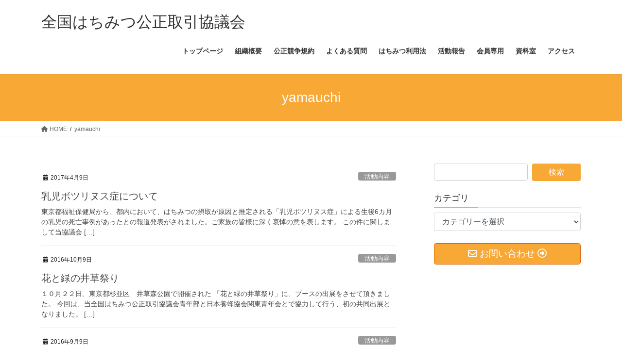

--- FILE ---
content_type: text/html; charset=UTF-8
request_url: https://honeykoutori.or.jp/author/noriko-yamauchi/
body_size: 15467
content:
<!DOCTYPE html>
<html lang="ja">
<head>
<meta charset="utf-8">
<meta http-equiv="X-UA-Compatible" content="IE=edge">
<meta name="viewport" content="width=device-width, initial-scale=1">

<title>投稿者: yamauchi | 全国はちみつ公正取引協議会</title>
<meta name='robots' content='max-image-preview:large' />
<link rel='dns-prefetch' href='//static.addtoany.com' />
<link rel='dns-prefetch' href='//stats.wp.com' />
<link rel='dns-prefetch' href='//www.googletagmanager.com' />
<link rel='preconnect' href='//i0.wp.com' />
<link rel="alternate" type="application/rss+xml" title="全国はちみつ公正取引協議会 &raquo; フィード" href="https://honeykoutori.or.jp/feed/" />
<link rel="alternate" type="application/rss+xml" title="全国はちみつ公正取引協議会 &raquo; コメントフィード" href="https://honeykoutori.or.jp/comments/feed/" />
<link rel="alternate" type="application/rss+xml" title="全国はちみつ公正取引協議会 &raquo; yamauchi による投稿のフィード" href="https://honeykoutori.or.jp/author/noriko-yamauchi/feed/" />
<meta name="description" content="yamauchi の記事 全国はちみつ公正取引協議会 健康で豊かな暮らしにはちみつを" /><link rel='stylesheet' id='all-css-d39545aaf0afc97730afb3f457120ada' href='https://honeykoutori.or.jp/wordpress/wp-content/boost-cache/static/93b7771d68.min.css' type='text/css' media='all' />
<style id='vkExUnit_common_style-inline-css'>
:root {--ver_page_top_button_url:url(https://honeykoutori.or.jp/wordpress/wp-content/plugins/vk-all-in-one-expansion-unit/assets/images/to-top-btn-icon.svg);}@font-face {font-weight: normal;font-style: normal;font-family: "vk_sns";src: url("https://honeykoutori.or.jp/wordpress/wp-content/plugins/vk-all-in-one-expansion-unit/inc/sns/icons/fonts/vk_sns.eot?-bq20cj");src: url("https://honeykoutori.or.jp/wordpress/wp-content/plugins/vk-all-in-one-expansion-unit/inc/sns/icons/fonts/vk_sns.eot?#iefix-bq20cj") format("embedded-opentype"),url("https://honeykoutori.or.jp/wordpress/wp-content/plugins/vk-all-in-one-expansion-unit/inc/sns/icons/fonts/vk_sns.woff?-bq20cj") format("woff"),url("https://honeykoutori.or.jp/wordpress/wp-content/plugins/vk-all-in-one-expansion-unit/inc/sns/icons/fonts/vk_sns.ttf?-bq20cj") format("truetype"),url("https://honeykoutori.or.jp/wordpress/wp-content/plugins/vk-all-in-one-expansion-unit/inc/sns/icons/fonts/vk_sns.svg?-bq20cj#vk_sns") format("svg");}
.veu_promotion-alert__content--text {border: 1px solid rgba(0,0,0,0.125);padding: 0.5em 1em;border-radius: var(--vk-size-radius);margin-bottom: var(--vk-margin-block-bottom);font-size: 0.875rem;}/* Alert Content部分に段落タグを入れた場合に最後の段落の余白を0にする */.veu_promotion-alert__content--text p:last-of-type{margin-bottom:0;margin-top: 0;}
/*# sourceURL=vkExUnit_common_style-inline-css */
</style>
<style id='lightning-common-style-inline-css'>
/* vk-mobile-nav */:root {--vk-mobile-nav-menu-btn-bg-src: url("https://honeykoutori.or.jp/wordpress/wp-content/themes/lightning/_g2/inc/vk-mobile-nav/package/images/vk-menu-btn-black.svg");--vk-mobile-nav-menu-btn-close-bg-src: url("https://honeykoutori.or.jp/wordpress/wp-content/themes/lightning/_g2/inc/vk-mobile-nav/package/images/vk-menu-close-black.svg");--vk-menu-acc-icon-open-black-bg-src: url("https://honeykoutori.or.jp/wordpress/wp-content/themes/lightning/_g2/inc/vk-mobile-nav/package/images/vk-menu-acc-icon-open-black.svg");--vk-menu-acc-icon-open-white-bg-src: url("https://honeykoutori.or.jp/wordpress/wp-content/themes/lightning/_g2/inc/vk-mobile-nav/package/images/vk-menu-acc-icon-open-white.svg");--vk-menu-acc-icon-close-black-bg-src: url("https://honeykoutori.or.jp/wordpress/wp-content/themes/lightning/_g2/inc/vk-mobile-nav/package/images/vk-menu-close-black.svg");--vk-menu-acc-icon-close-white-bg-src: url("https://honeykoutori.or.jp/wordpress/wp-content/themes/lightning/_g2/inc/vk-mobile-nav/package/images/vk-menu-close-white.svg");}
/*# sourceURL=lightning-common-style-inline-css */
</style>
<style id='lightning-design-style-inline-css'>
:root {--color-key:#f8a834;--wp--preset--color--vk-color-primary:#f8a834;--color-key-dark:#d26101;}
/* ltg common custom */:root {--vk-menu-acc-btn-border-color:#333;--vk-color-primary:#f8a834;--vk-color-primary-dark:#d26101;--vk-color-primary-vivid:#ffb939;--color-key:#f8a834;--wp--preset--color--vk-color-primary:#f8a834;--color-key-dark:#d26101;}.veu_color_txt_key { color:#d26101 ; }.veu_color_bg_key { background-color:#d26101 ; }.veu_color_border_key { border-color:#d26101 ; }.btn-default { border-color:#f8a834;color:#f8a834;}.btn-default:focus,.btn-default:hover { border-color:#f8a834;background-color: #f8a834; }.wp-block-search__button,.btn-primary { background-color:#f8a834;border-color:#d26101; }.wp-block-search__button:focus,.wp-block-search__button:hover,.btn-primary:not(:disabled):not(.disabled):active,.btn-primary:focus,.btn-primary:hover { background-color:#d26101;border-color:#f8a834; }.btn-outline-primary { color : #f8a834 ; border-color:#f8a834; }.btn-outline-primary:not(:disabled):not(.disabled):active,.btn-outline-primary:focus,.btn-outline-primary:hover { color : #fff; background-color:#f8a834;border-color:#d26101; }a { color:#337ab7; }
.tagcloud a:before { font-family: "Font Awesome 5 Free";content: "\f02b";font-weight: bold; }
.media .media-body .media-heading a:hover { color:#f8a834; }@media (min-width: 768px){.gMenu > li:before,.gMenu > li.menu-item-has-children::after { border-bottom-color:#d26101 }.gMenu li li { background-color:#d26101 }.gMenu li li a:hover { background-color:#f8a834; }} /* @media (min-width: 768px) */.page-header { background-color:#f8a834; }h2,.mainSection-title { border-top-color:#f8a834; }h3:after,.subSection-title:after { border-bottom-color:#f8a834; }ul.page-numbers li span.page-numbers.current,.page-link dl .post-page-numbers.current { background-color:#f8a834; }.pager li > a { border-color:#f8a834;color:#f8a834;}.pager li > a:hover { background-color:#f8a834;color:#fff;}.siteFooter { border-top-color:#f8a834; }dt { border-left-color:#f8a834; }:root {--g_nav_main_acc_icon_open_url:url(https://honeykoutori.or.jp/wordpress/wp-content/themes/lightning/_g2/inc/vk-mobile-nav/package/images/vk-menu-acc-icon-open-black.svg);--g_nav_main_acc_icon_close_url: url(https://honeykoutori.or.jp/wordpress/wp-content/themes/lightning/_g2/inc/vk-mobile-nav/package/images/vk-menu-close-black.svg);--g_nav_sub_acc_icon_open_url: url(https://honeykoutori.or.jp/wordpress/wp-content/themes/lightning/_g2/inc/vk-mobile-nav/package/images/vk-menu-acc-icon-open-white.svg);--g_nav_sub_acc_icon_close_url: url(https://honeykoutori.or.jp/wordpress/wp-content/themes/lightning/_g2/inc/vk-mobile-nav/package/images/vk-menu-close-white.svg);}
/*# sourceURL=lightning-design-style-inline-css */
</style>
<style id='vk-blocks-build-css-inline-css'>

	:root {
		--vk_image-mask-circle: url(https://honeykoutori.or.jp/wordpress/wp-content/plugins/vk-blocks/inc/vk-blocks/images/circle.svg);
		--vk_image-mask-wave01: url(https://honeykoutori.or.jp/wordpress/wp-content/plugins/vk-blocks/inc/vk-blocks/images/wave01.svg);
		--vk_image-mask-wave02: url(https://honeykoutori.or.jp/wordpress/wp-content/plugins/vk-blocks/inc/vk-blocks/images/wave02.svg);
		--vk_image-mask-wave03: url(https://honeykoutori.or.jp/wordpress/wp-content/plugins/vk-blocks/inc/vk-blocks/images/wave03.svg);
		--vk_image-mask-wave04: url(https://honeykoutori.or.jp/wordpress/wp-content/plugins/vk-blocks/inc/vk-blocks/images/wave04.svg);
	}
	

	:root {

		--vk-balloon-border-width:1px;

		--vk-balloon-speech-offset:-12px;
	}
	

	:root {
		--vk_flow-arrow: url(https://honeykoutori.or.jp/wordpress/wp-content/plugins/vk-blocks/inc/vk-blocks/images/arrow_bottom.svg);
	}
	
/*# sourceURL=vk-blocks-build-css-inline-css */
</style>
<style id='wp-img-auto-sizes-contain-inline-css'>
img:is([sizes=auto i],[sizes^="auto," i]){contain-intrinsic-size:3000px 1500px}
/*# sourceURL=wp-img-auto-sizes-contain-inline-css */
</style>
<style id='wp-emoji-styles-inline-css'>

	img.wp-smiley, img.emoji {
		display: inline !important;
		border: none !important;
		box-shadow: none !important;
		height: 1em !important;
		width: 1em !important;
		margin: 0 0.07em !important;
		vertical-align: -0.1em !important;
		background: none !important;
		padding: 0 !important;
	}
/*# sourceURL=wp-emoji-styles-inline-css */
</style>
<style id='wp-block-library-inline-css'>
:root{--wp-block-synced-color:#7a00df;--wp-block-synced-color--rgb:122,0,223;--wp-bound-block-color:var(--wp-block-synced-color);--wp-editor-canvas-background:#ddd;--wp-admin-theme-color:#007cba;--wp-admin-theme-color--rgb:0,124,186;--wp-admin-theme-color-darker-10:#006ba1;--wp-admin-theme-color-darker-10--rgb:0,107,160.5;--wp-admin-theme-color-darker-20:#005a87;--wp-admin-theme-color-darker-20--rgb:0,90,135;--wp-admin-border-width-focus:2px}@media (min-resolution:192dpi){:root{--wp-admin-border-width-focus:1.5px}}.wp-element-button{cursor:pointer}:root .has-very-light-gray-background-color{background-color:#eee}:root .has-very-dark-gray-background-color{background-color:#313131}:root .has-very-light-gray-color{color:#eee}:root .has-very-dark-gray-color{color:#313131}:root .has-vivid-green-cyan-to-vivid-cyan-blue-gradient-background{background:linear-gradient(135deg,#00d084,#0693e3)}:root .has-purple-crush-gradient-background{background:linear-gradient(135deg,#34e2e4,#4721fb 50%,#ab1dfe)}:root .has-hazy-dawn-gradient-background{background:linear-gradient(135deg,#faaca8,#dad0ec)}:root .has-subdued-olive-gradient-background{background:linear-gradient(135deg,#fafae1,#67a671)}:root .has-atomic-cream-gradient-background{background:linear-gradient(135deg,#fdd79a,#004a59)}:root .has-nightshade-gradient-background{background:linear-gradient(135deg,#330968,#31cdcf)}:root .has-midnight-gradient-background{background:linear-gradient(135deg,#020381,#2874fc)}:root{--wp--preset--font-size--normal:16px;--wp--preset--font-size--huge:42px}.has-regular-font-size{font-size:1em}.has-larger-font-size{font-size:2.625em}.has-normal-font-size{font-size:var(--wp--preset--font-size--normal)}.has-huge-font-size{font-size:var(--wp--preset--font-size--huge)}.has-text-align-center{text-align:center}.has-text-align-left{text-align:left}.has-text-align-right{text-align:right}.has-fit-text{white-space:nowrap!important}#end-resizable-editor-section{display:none}.aligncenter{clear:both}.items-justified-left{justify-content:flex-start}.items-justified-center{justify-content:center}.items-justified-right{justify-content:flex-end}.items-justified-space-between{justify-content:space-between}.screen-reader-text{border:0;clip-path:inset(50%);height:1px;margin:-1px;overflow:hidden;padding:0;position:absolute;width:1px;word-wrap:normal!important}.screen-reader-text:focus{background-color:#ddd;clip-path:none;color:#444;display:block;font-size:1em;height:auto;left:5px;line-height:normal;padding:15px 23px 14px;text-decoration:none;top:5px;width:auto;z-index:100000}html :where(.has-border-color){border-style:solid}html :where([style*=border-top-color]){border-top-style:solid}html :where([style*=border-right-color]){border-right-style:solid}html :where([style*=border-bottom-color]){border-bottom-style:solid}html :where([style*=border-left-color]){border-left-style:solid}html :where([style*=border-width]){border-style:solid}html :where([style*=border-top-width]){border-top-style:solid}html :where([style*=border-right-width]){border-right-style:solid}html :where([style*=border-bottom-width]){border-bottom-style:solid}html :where([style*=border-left-width]){border-left-style:solid}html :where(img[class*=wp-image-]){height:auto;max-width:100%}:where(figure){margin:0 0 1em}html :where(.is-position-sticky){--wp-admin--admin-bar--position-offset:var(--wp-admin--admin-bar--height,0px)}@media screen and (max-width:600px){html :where(.is-position-sticky){--wp-admin--admin-bar--position-offset:0px}}
.vk-cols--reverse{flex-direction:row-reverse}.vk-cols--hasbtn{margin-bottom:0}.vk-cols--hasbtn>.row>.vk_gridColumn_item,.vk-cols--hasbtn>.wp-block-column{position:relative;padding-bottom:3em}.vk-cols--hasbtn>.row>.vk_gridColumn_item>.wp-block-buttons,.vk-cols--hasbtn>.row>.vk_gridColumn_item>.vk_button,.vk-cols--hasbtn>.wp-block-column>.wp-block-buttons,.vk-cols--hasbtn>.wp-block-column>.vk_button{position:absolute;bottom:0;width:100%}.vk-cols--fit.wp-block-columns{gap:0}.vk-cols--fit.wp-block-columns,.vk-cols--fit.wp-block-columns:not(.is-not-stacked-on-mobile){margin-top:0;margin-bottom:0;justify-content:space-between}.vk-cols--fit.wp-block-columns>.wp-block-column *:last-child,.vk-cols--fit.wp-block-columns:not(.is-not-stacked-on-mobile)>.wp-block-column *:last-child{margin-bottom:0}.vk-cols--fit.wp-block-columns>.wp-block-column>.wp-block-cover,.vk-cols--fit.wp-block-columns:not(.is-not-stacked-on-mobile)>.wp-block-column>.wp-block-cover{margin-top:0}.vk-cols--fit.wp-block-columns.has-background,.vk-cols--fit.wp-block-columns:not(.is-not-stacked-on-mobile).has-background{padding:0}@media(max-width: 599px){.vk-cols--fit.wp-block-columns:not(.has-background)>.wp-block-column:not(.has-background),.vk-cols--fit.wp-block-columns:not(.is-not-stacked-on-mobile):not(.has-background)>.wp-block-column:not(.has-background){padding-left:0 !important;padding-right:0 !important}}@media(min-width: 782px){.vk-cols--fit.wp-block-columns .block-editor-block-list__block.wp-block-column:not(:first-child),.vk-cols--fit.wp-block-columns>.wp-block-column:not(:first-child),.vk-cols--fit.wp-block-columns:not(.is-not-stacked-on-mobile) .block-editor-block-list__block.wp-block-column:not(:first-child),.vk-cols--fit.wp-block-columns:not(.is-not-stacked-on-mobile)>.wp-block-column:not(:first-child){margin-left:0}}@media(min-width: 600px)and (max-width: 781px){.vk-cols--fit.wp-block-columns .wp-block-column:nth-child(2n),.vk-cols--fit.wp-block-columns:not(.is-not-stacked-on-mobile) .wp-block-column:nth-child(2n){margin-left:0}.vk-cols--fit.wp-block-columns .wp-block-column:not(:only-child),.vk-cols--fit.wp-block-columns:not(.is-not-stacked-on-mobile) .wp-block-column:not(:only-child){flex-basis:50% !important}}.vk-cols--fit--gap1.wp-block-columns{gap:1px}@media(min-width: 600px)and (max-width: 781px){.vk-cols--fit--gap1.wp-block-columns .wp-block-column:not(:only-child){flex-basis:calc(50% - 1px) !important}}.vk-cols--fit.vk-cols--grid>.block-editor-block-list__block,.vk-cols--fit.vk-cols--grid>.wp-block-column,.vk-cols--fit.vk-cols--grid:not(.is-not-stacked-on-mobile)>.block-editor-block-list__block,.vk-cols--fit.vk-cols--grid:not(.is-not-stacked-on-mobile)>.wp-block-column{flex-basis:50%;box-sizing:border-box}@media(max-width: 599px){.vk-cols--fit.vk-cols--grid.vk-cols--grid--alignfull>.wp-block-column:nth-child(2)>.wp-block-cover,.vk-cols--fit.vk-cols--grid.vk-cols--grid--alignfull>.wp-block-column:nth-child(2)>.vk_outer,.vk-cols--fit.vk-cols--grid:not(.is-not-stacked-on-mobile).vk-cols--grid--alignfull>.wp-block-column:nth-child(2)>.wp-block-cover,.vk-cols--fit.vk-cols--grid:not(.is-not-stacked-on-mobile).vk-cols--grid--alignfull>.wp-block-column:nth-child(2)>.vk_outer{width:100vw;margin-right:calc((100% - 100vw)/2);margin-left:calc((100% - 100vw)/2)}}@media(min-width: 600px){.vk-cols--fit.vk-cols--grid.vk-cols--grid--alignfull>.wp-block-column:nth-child(2)>.wp-block-cover,.vk-cols--fit.vk-cols--grid.vk-cols--grid--alignfull>.wp-block-column:nth-child(2)>.vk_outer,.vk-cols--fit.vk-cols--grid:not(.is-not-stacked-on-mobile).vk-cols--grid--alignfull>.wp-block-column:nth-child(2)>.wp-block-cover,.vk-cols--fit.vk-cols--grid:not(.is-not-stacked-on-mobile).vk-cols--grid--alignfull>.wp-block-column:nth-child(2)>.vk_outer{margin-right:calc(100% - 50vw);width:50vw}}@media(min-width: 600px){.vk-cols--fit.vk-cols--grid.vk-cols--grid--alignfull.vk-cols--reverse>.wp-block-column,.vk-cols--fit.vk-cols--grid:not(.is-not-stacked-on-mobile).vk-cols--grid--alignfull.vk-cols--reverse>.wp-block-column{margin-left:0;margin-right:0}.vk-cols--fit.vk-cols--grid.vk-cols--grid--alignfull.vk-cols--reverse>.wp-block-column:nth-child(2)>.wp-block-cover,.vk-cols--fit.vk-cols--grid.vk-cols--grid--alignfull.vk-cols--reverse>.wp-block-column:nth-child(2)>.vk_outer,.vk-cols--fit.vk-cols--grid:not(.is-not-stacked-on-mobile).vk-cols--grid--alignfull.vk-cols--reverse>.wp-block-column:nth-child(2)>.wp-block-cover,.vk-cols--fit.vk-cols--grid:not(.is-not-stacked-on-mobile).vk-cols--grid--alignfull.vk-cols--reverse>.wp-block-column:nth-child(2)>.vk_outer{margin-left:calc(100% - 50vw)}}.vk-cols--menu h2,.vk-cols--menu h3,.vk-cols--menu h4,.vk-cols--menu h5{margin-bottom:.2em;text-shadow:#000 0 0 10px}.vk-cols--menu h2:first-child,.vk-cols--menu h3:first-child,.vk-cols--menu h4:first-child,.vk-cols--menu h5:first-child{margin-top:0}.vk-cols--menu p{margin-bottom:1rem;text-shadow:#000 0 0 10px}.vk-cols--menu .wp-block-cover__inner-container:last-child{margin-bottom:0}.vk-cols--fitbnrs .wp-block-column .wp-block-cover:hover img{filter:unset}.vk-cols--fitbnrs .wp-block-column .wp-block-cover:hover{background-color:unset}.vk-cols--fitbnrs .wp-block-column .wp-block-cover:hover .wp-block-cover__image-background{filter:unset !important}.vk-cols--fitbnrs .wp-block-cover .wp-block-cover__inner-container{position:absolute;height:100%;width:100%}.vk-cols--fitbnrs .vk_button{height:100%;margin:0}.vk-cols--fitbnrs .vk_button .vk_button_btn,.vk-cols--fitbnrs .vk_button .btn{height:100%;width:100%;border:none;box-shadow:none;background-color:unset !important;transition:unset}.vk-cols--fitbnrs .vk_button .vk_button_btn:hover,.vk-cols--fitbnrs .vk_button .btn:hover{transition:unset}.vk-cols--fitbnrs .vk_button .vk_button_btn:after,.vk-cols--fitbnrs .vk_button .btn:after{border:none}.vk-cols--fitbnrs .vk_button .vk_button_link_txt{width:100%;position:absolute;top:50%;left:50%;transform:translateY(-50%) translateX(-50%);font-size:2rem;text-shadow:#000 0 0 10px}.vk-cols--fitbnrs .vk_button .vk_button_link_subCaption{width:100%;position:absolute;top:calc(50% + 2.2em);left:50%;transform:translateY(-50%) translateX(-50%);text-shadow:#000 0 0 10px}@media(min-width: 992px){.vk-cols--media.wp-block-columns{gap:3rem}}.vk-fit-map figure{margin-bottom:0}.vk-fit-map iframe{position:relative;margin-bottom:0;display:block;max-height:400px;width:100vw}.vk-fit-map:is(.alignfull,.alignwide) div{max-width:100%}.vk-table--th--width25 :where(tr>*:first-child){width:25%}.vk-table--th--width30 :where(tr>*:first-child){width:30%}.vk-table--th--width35 :where(tr>*:first-child){width:35%}.vk-table--th--width40 :where(tr>*:first-child){width:40%}.vk-table--th--bg-bright :where(tr>*:first-child){background-color:var(--wp--preset--color--bg-secondary, rgba(0, 0, 0, 0.05))}@media(max-width: 599px){.vk-table--mobile-block :is(th,td){width:100%;display:block}.vk-table--mobile-block.wp-block-table table :is(th,td){border-top:none}}.vk-table--width--th25 :where(tr>*:first-child){width:25%}.vk-table--width--th30 :where(tr>*:first-child){width:30%}.vk-table--width--th35 :where(tr>*:first-child){width:35%}.vk-table--width--th40 :where(tr>*:first-child){width:40%}.no-margin{margin:0}@media(max-width: 599px){.wp-block-image.vk-aligncenter--mobile>.alignright{float:none;margin-left:auto;margin-right:auto}.vk-no-padding-horizontal--mobile{padding-left:0 !important;padding-right:0 !important}}
/* VK Color Palettes */

/*# sourceURL=wp-block-library-inline-css */
</style><style id='global-styles-inline-css'>
:root{--wp--preset--aspect-ratio--square: 1;--wp--preset--aspect-ratio--4-3: 4/3;--wp--preset--aspect-ratio--3-4: 3/4;--wp--preset--aspect-ratio--3-2: 3/2;--wp--preset--aspect-ratio--2-3: 2/3;--wp--preset--aspect-ratio--16-9: 16/9;--wp--preset--aspect-ratio--9-16: 9/16;--wp--preset--color--black: #000000;--wp--preset--color--cyan-bluish-gray: #abb8c3;--wp--preset--color--white: #ffffff;--wp--preset--color--pale-pink: #f78da7;--wp--preset--color--vivid-red: #cf2e2e;--wp--preset--color--luminous-vivid-orange: #ff6900;--wp--preset--color--luminous-vivid-amber: #fcb900;--wp--preset--color--light-green-cyan: #7bdcb5;--wp--preset--color--vivid-green-cyan: #00d084;--wp--preset--color--pale-cyan-blue: #8ed1fc;--wp--preset--color--vivid-cyan-blue: #0693e3;--wp--preset--color--vivid-purple: #9b51e0;--wp--preset--gradient--vivid-cyan-blue-to-vivid-purple: linear-gradient(135deg,rgb(6,147,227) 0%,rgb(155,81,224) 100%);--wp--preset--gradient--light-green-cyan-to-vivid-green-cyan: linear-gradient(135deg,rgb(122,220,180) 0%,rgb(0,208,130) 100%);--wp--preset--gradient--luminous-vivid-amber-to-luminous-vivid-orange: linear-gradient(135deg,rgb(252,185,0) 0%,rgb(255,105,0) 100%);--wp--preset--gradient--luminous-vivid-orange-to-vivid-red: linear-gradient(135deg,rgb(255,105,0) 0%,rgb(207,46,46) 100%);--wp--preset--gradient--very-light-gray-to-cyan-bluish-gray: linear-gradient(135deg,rgb(238,238,238) 0%,rgb(169,184,195) 100%);--wp--preset--gradient--cool-to-warm-spectrum: linear-gradient(135deg,rgb(74,234,220) 0%,rgb(151,120,209) 20%,rgb(207,42,186) 40%,rgb(238,44,130) 60%,rgb(251,105,98) 80%,rgb(254,248,76) 100%);--wp--preset--gradient--blush-light-purple: linear-gradient(135deg,rgb(255,206,236) 0%,rgb(152,150,240) 100%);--wp--preset--gradient--blush-bordeaux: linear-gradient(135deg,rgb(254,205,165) 0%,rgb(254,45,45) 50%,rgb(107,0,62) 100%);--wp--preset--gradient--luminous-dusk: linear-gradient(135deg,rgb(255,203,112) 0%,rgb(199,81,192) 50%,rgb(65,88,208) 100%);--wp--preset--gradient--pale-ocean: linear-gradient(135deg,rgb(255,245,203) 0%,rgb(182,227,212) 50%,rgb(51,167,181) 100%);--wp--preset--gradient--electric-grass: linear-gradient(135deg,rgb(202,248,128) 0%,rgb(113,206,126) 100%);--wp--preset--gradient--midnight: linear-gradient(135deg,rgb(2,3,129) 0%,rgb(40,116,252) 100%);--wp--preset--font-size--small: 13px;--wp--preset--font-size--medium: 20px;--wp--preset--font-size--large: 36px;--wp--preset--font-size--x-large: 42px;--wp--preset--spacing--20: 0.44rem;--wp--preset--spacing--30: 0.67rem;--wp--preset--spacing--40: 1rem;--wp--preset--spacing--50: 1.5rem;--wp--preset--spacing--60: 2.25rem;--wp--preset--spacing--70: 3.38rem;--wp--preset--spacing--80: 5.06rem;--wp--preset--shadow--natural: 6px 6px 9px rgba(0, 0, 0, 0.2);--wp--preset--shadow--deep: 12px 12px 50px rgba(0, 0, 0, 0.4);--wp--preset--shadow--sharp: 6px 6px 0px rgba(0, 0, 0, 0.2);--wp--preset--shadow--outlined: 6px 6px 0px -3px rgb(255, 255, 255), 6px 6px rgb(0, 0, 0);--wp--preset--shadow--crisp: 6px 6px 0px rgb(0, 0, 0);}:where(.is-layout-flex){gap: 0.5em;}:where(.is-layout-grid){gap: 0.5em;}body .is-layout-flex{display: flex;}.is-layout-flex{flex-wrap: wrap;align-items: center;}.is-layout-flex > :is(*, div){margin: 0;}body .is-layout-grid{display: grid;}.is-layout-grid > :is(*, div){margin: 0;}:where(.wp-block-columns.is-layout-flex){gap: 2em;}:where(.wp-block-columns.is-layout-grid){gap: 2em;}:where(.wp-block-post-template.is-layout-flex){gap: 1.25em;}:where(.wp-block-post-template.is-layout-grid){gap: 1.25em;}.has-black-color{color: var(--wp--preset--color--black) !important;}.has-cyan-bluish-gray-color{color: var(--wp--preset--color--cyan-bluish-gray) !important;}.has-white-color{color: var(--wp--preset--color--white) !important;}.has-pale-pink-color{color: var(--wp--preset--color--pale-pink) !important;}.has-vivid-red-color{color: var(--wp--preset--color--vivid-red) !important;}.has-luminous-vivid-orange-color{color: var(--wp--preset--color--luminous-vivid-orange) !important;}.has-luminous-vivid-amber-color{color: var(--wp--preset--color--luminous-vivid-amber) !important;}.has-light-green-cyan-color{color: var(--wp--preset--color--light-green-cyan) !important;}.has-vivid-green-cyan-color{color: var(--wp--preset--color--vivid-green-cyan) !important;}.has-pale-cyan-blue-color{color: var(--wp--preset--color--pale-cyan-blue) !important;}.has-vivid-cyan-blue-color{color: var(--wp--preset--color--vivid-cyan-blue) !important;}.has-vivid-purple-color{color: var(--wp--preset--color--vivid-purple) !important;}.has-black-background-color{background-color: var(--wp--preset--color--black) !important;}.has-cyan-bluish-gray-background-color{background-color: var(--wp--preset--color--cyan-bluish-gray) !important;}.has-white-background-color{background-color: var(--wp--preset--color--white) !important;}.has-pale-pink-background-color{background-color: var(--wp--preset--color--pale-pink) !important;}.has-vivid-red-background-color{background-color: var(--wp--preset--color--vivid-red) !important;}.has-luminous-vivid-orange-background-color{background-color: var(--wp--preset--color--luminous-vivid-orange) !important;}.has-luminous-vivid-amber-background-color{background-color: var(--wp--preset--color--luminous-vivid-amber) !important;}.has-light-green-cyan-background-color{background-color: var(--wp--preset--color--light-green-cyan) !important;}.has-vivid-green-cyan-background-color{background-color: var(--wp--preset--color--vivid-green-cyan) !important;}.has-pale-cyan-blue-background-color{background-color: var(--wp--preset--color--pale-cyan-blue) !important;}.has-vivid-cyan-blue-background-color{background-color: var(--wp--preset--color--vivid-cyan-blue) !important;}.has-vivid-purple-background-color{background-color: var(--wp--preset--color--vivid-purple) !important;}.has-black-border-color{border-color: var(--wp--preset--color--black) !important;}.has-cyan-bluish-gray-border-color{border-color: var(--wp--preset--color--cyan-bluish-gray) !important;}.has-white-border-color{border-color: var(--wp--preset--color--white) !important;}.has-pale-pink-border-color{border-color: var(--wp--preset--color--pale-pink) !important;}.has-vivid-red-border-color{border-color: var(--wp--preset--color--vivid-red) !important;}.has-luminous-vivid-orange-border-color{border-color: var(--wp--preset--color--luminous-vivid-orange) !important;}.has-luminous-vivid-amber-border-color{border-color: var(--wp--preset--color--luminous-vivid-amber) !important;}.has-light-green-cyan-border-color{border-color: var(--wp--preset--color--light-green-cyan) !important;}.has-vivid-green-cyan-border-color{border-color: var(--wp--preset--color--vivid-green-cyan) !important;}.has-pale-cyan-blue-border-color{border-color: var(--wp--preset--color--pale-cyan-blue) !important;}.has-vivid-cyan-blue-border-color{border-color: var(--wp--preset--color--vivid-cyan-blue) !important;}.has-vivid-purple-border-color{border-color: var(--wp--preset--color--vivid-purple) !important;}.has-vivid-cyan-blue-to-vivid-purple-gradient-background{background: var(--wp--preset--gradient--vivid-cyan-blue-to-vivid-purple) !important;}.has-light-green-cyan-to-vivid-green-cyan-gradient-background{background: var(--wp--preset--gradient--light-green-cyan-to-vivid-green-cyan) !important;}.has-luminous-vivid-amber-to-luminous-vivid-orange-gradient-background{background: var(--wp--preset--gradient--luminous-vivid-amber-to-luminous-vivid-orange) !important;}.has-luminous-vivid-orange-to-vivid-red-gradient-background{background: var(--wp--preset--gradient--luminous-vivid-orange-to-vivid-red) !important;}.has-very-light-gray-to-cyan-bluish-gray-gradient-background{background: var(--wp--preset--gradient--very-light-gray-to-cyan-bluish-gray) !important;}.has-cool-to-warm-spectrum-gradient-background{background: var(--wp--preset--gradient--cool-to-warm-spectrum) !important;}.has-blush-light-purple-gradient-background{background: var(--wp--preset--gradient--blush-light-purple) !important;}.has-blush-bordeaux-gradient-background{background: var(--wp--preset--gradient--blush-bordeaux) !important;}.has-luminous-dusk-gradient-background{background: var(--wp--preset--gradient--luminous-dusk) !important;}.has-pale-ocean-gradient-background{background: var(--wp--preset--gradient--pale-ocean) !important;}.has-electric-grass-gradient-background{background: var(--wp--preset--gradient--electric-grass) !important;}.has-midnight-gradient-background{background: var(--wp--preset--gradient--midnight) !important;}.has-small-font-size{font-size: var(--wp--preset--font-size--small) !important;}.has-medium-font-size{font-size: var(--wp--preset--font-size--medium) !important;}.has-large-font-size{font-size: var(--wp--preset--font-size--large) !important;}.has-x-large-font-size{font-size: var(--wp--preset--font-size--x-large) !important;}
/*# sourceURL=global-styles-inline-css */
</style>

<style id='classic-theme-styles-inline-css'>
/*! This file is auto-generated */
.wp-block-button__link{color:#fff;background-color:#32373c;border-radius:9999px;box-shadow:none;text-decoration:none;padding:calc(.667em + 2px) calc(1.333em + 2px);font-size:1.125em}.wp-block-file__button{background:#32373c;color:#fff;text-decoration:none}
/*# sourceURL=/wp-includes/css/classic-themes.min.css */
</style>





<link rel="https://api.w.org/" href="https://honeykoutori.or.jp/wp-json/" /><link rel="alternate" title="JSON" type="application/json" href="https://honeykoutori.or.jp/wp-json/wp/v2/users/1" /><link rel="EditURI" type="application/rsd+xml" title="RSD" href="https://honeykoutori.or.jp/wordpress/xmlrpc.php?rsd" />
<meta name="generator" content="WordPress 6.9" />
<meta name="generator" content="Site Kit by Google 1.168.0" />    
    
	<style>img#wpstats{display:none}</style>
		<style id="lightning-color-custom-for-plugins" type="text/css">/* ltg theme common */.color_key_bg,.color_key_bg_hover:hover{background-color: #f8a834;}.color_key_txt,.color_key_txt_hover:hover{color: #f8a834;}.color_key_border,.color_key_border_hover:hover{border-color: #f8a834;}.color_key_dark_bg,.color_key_dark_bg_hover:hover{background-color: #d26101;}.color_key_dark_txt,.color_key_dark_txt_hover:hover{color: #d26101;}.color_key_dark_border,.color_key_dark_border_hover:hover{border-color: #d26101;}</style><!-- [ VK All in One Expansion Unit OGP ] -->
<meta property="og:site_name" content="全国はちみつ公正取引協議会" />
<meta property="og:url" content="https://honeykoutori.or.jp/botulis/" />
<meta property="og:title" content="yamauchi | 全国はちみつ公正取引協議会" />
<meta property="og:description" content="yamauchi の記事 全国はちみつ公正取引協議会 健康で豊かな暮らしにはちみつを" />
<meta property="og:type" content="article" />
<!-- [ / VK All in One Expansion Unit OGP ] -->
<!-- [ VK All in One Expansion Unit twitter card ] -->
<meta name="twitter:card" content="summary_large_image">
<meta name="twitter:description" content="yamauchi の記事 全国はちみつ公正取引協議会 健康で豊かな暮らしにはちみつを">
<meta name="twitter:title" content="yamauchi | 全国はちみつ公正取引協議会">
<meta name="twitter:url" content="https://honeykoutori.or.jp/botulis/">
	<meta name="twitter:domain" content="honeykoutori.or.jp">
	<!-- [ / VK All in One Expansion Unit twitter card ] -->
			<style type="text/css" id="wp-custom-css">
			.ewd-ufaq-post-margin-symbol {
    display:none;
    }

.ufaq-faq-title {
    background-color:#f8a834;
    }

.ufaq-faq-title-text h4 {
    background-color:#f8a834;
    color:#fff;
    }

.ufaq-faq-body {
    border:solid 1px #f8a834;
    border-top:none;
    padding-top:30px !important;
    padding-left:10px;
    }

.wpcf7 .form-control {
	width: 700px;
}

.img-float ul{
  margin-bottom:15px;  /* 下のコンテンツまでの余白 */
}
.img-float li {
  width:50%;  /* 画像の横幅（２つなので） */
  float: left;  /* 画像の左寄せ */
  list-style: none;  /* リストマークを削除 */
  margin:0; /* 画像の周りの余白を削除 */
  box-sizing: border-box;
}
.img-float ul:after {
 content:"";
 clear:both;  /* 画像の回り込みを解除 */
 display:block;
}

@media screen and (max-width:599px){
 .img-float ul{
  margin-bottom:10px;  /* 下のコンテンツまでの余白 */
}
.img-float li {
  width:100%;
  overflow: hidden;
  margin:10px auto; 
}
}

@media screen and (max-width:599px){
.wpcf7-form input{width: 100% !important;} /*名前、メール、題名*/
.wpcf7-form textarea{width: 100% !important;} /*本文*/
.wpcf7-form .wpcf7-submit{width: 50% !important;} /*送信ボタン*/
}

.veu_3prArea_image {
    width:400px !important;
    max-width:100% !important;
    margin-left:auto !important;
    margin-right:auto !important;
    height:auto !important;
    border-radius:10% !important;
    margin-bottom:20px;
    }

.veu_3prArea_image img.image_pc {
    max-width:100% !important;
    height:auto !important;
    }

.veu_3prArea_image .image_sp {
    width:690px !important;
    max-width:100% !important;
    height:auto !important;
    }



		</style>
		
</head>
<body class="archive author author-noriko-yamauchi author-1 wp-theme-lightning wp-child-theme-lightning_child_sample vk-blocks fa_v6_css post-type-post sidebar-fix sidebar-fix-priority-top bootstrap4 device-pc">
<a class="skip-link screen-reader-text" href="#main">コンテンツへスキップ</a>
<a class="skip-link screen-reader-text" href="#vk-mobile-nav">ナビゲーションに移動</a>
<header class="siteHeader">
		<div class="container siteHeadContainer">
		<div class="navbar-header">
						<p class="navbar-brand siteHeader_logo">
			<a href="https://honeykoutori.or.jp/">
				<span>全国はちみつ公正取引協議会</span>
			</a>
			</p>
					</div>

					<div id="gMenu_outer" class="gMenu_outer">
				<nav class="menu-%e3%82%b0%e3%83%ad%e3%83%bc%e3%83%90%e3%83%ab%e3%83%a1%e3%83%8b%e3%83%a5%e3%83%bc-container"><ul id="menu-%e3%82%b0%e3%83%ad%e3%83%bc%e3%83%90%e3%83%ab%e3%83%a1%e3%83%8b%e3%83%a5%e3%83%bc" class="menu gMenu vk-menu-acc"><li id="menu-item-218" class="menu-item menu-item-type-post_type menu-item-object-page menu-item-home"><a href="https://honeykoutori.or.jp/"><strong class="gMenu_name">トップページ</strong></a></li>
<li id="menu-item-28" class="menu-item menu-item-type-post_type menu-item-object-page menu-item-has-children"><a href="https://honeykoutori.or.jp/outline/"><strong class="gMenu_name">組織概要</strong></a>
<ul class="sub-menu">
	<li id="menu-item-484" class="menu-item menu-item-type-post_type menu-item-object-page"><a href="https://honeykoutori.or.jp/outline/chairman/">会長挨拶</a></li>
	<li id="menu-item-528" class="menu-item menu-item-type-post_type menu-item-object-page"><a href="https://honeykoutori.or.jp/outline/member-list/">会員名簿</a></li>
	<li id="menu-item-569" class="menu-item menu-item-type-post_type menu-item-object-page"><a href="https://honeykoutori.or.jp/outline/%e5%85%a5%e4%bc%9a%e3%81%ae%e3%81%94%e6%a1%88%e5%86%85/">入会のご案内</a></li>
	<li id="menu-item-483" class="menu-item menu-item-type-post_type menu-item-object-page"><a href="https://honeykoutori.or.jp/outline/activities/">主な活動内容</a></li>
</ul>
</li>
<li id="menu-item-27" class="menu-item menu-item-type-post_type menu-item-object-page"><a href="https://honeykoutori.or.jp/rule/"><strong class="gMenu_name">公正競争規約</strong></a></li>
<li id="menu-item-89" class="menu-item menu-item-type-post_type menu-item-object-page"><a href="https://honeykoutori.or.jp/faq/"><strong class="gMenu_name">よくある質問</strong></a></li>
<li id="menu-item-214" class="menu-item menu-item-type-taxonomy menu-item-object-category"><a href="https://honeykoutori.or.jp/category/honey_use/"><strong class="gMenu_name">はちみつ利用法</strong></a></li>
<li id="menu-item-245" class="menu-item menu-item-type-taxonomy menu-item-object-category"><a href="https://honeykoutori.or.jp/category/action/"><strong class="gMenu_name">活動報告</strong></a></li>
<li id="menu-item-441" class="menu-item menu-item-type-post_type menu-item-object-page menu-item-has-children"><a href="https://honeykoutori.or.jp/members_only/"><strong class="gMenu_name">会員専用</strong></a>
<ul class="sub-menu">
	<li id="menu-item-443" class="menu-item menu-item-type-post_type menu-item-object-page"><a href="https://honeykoutori.or.jp/members_only/council_summary/">理事会要旨</a></li>
	<li id="menu-item-444" class="menu-item menu-item-type-post_type menu-item-object-page"><a href="https://honeykoutori.or.jp/members_only/revision-work/">改正公正競争規約の施行について</a></li>
	<li id="menu-item-442" class="menu-item menu-item-type-post_type menu-item-object-page"><a href="https://honeykoutori.or.jp/members_only/administration/">行政に関する情報</a></li>
</ul>
</li>
<li id="menu-item-2245" class="menu-item menu-item-type-post_type menu-item-object-page menu-item-has-children"><a href="https://honeykoutori.or.jp/%e8%b3%87%e6%96%99%e5%ae%a4/"><strong class="gMenu_name">資料室</strong></a>
<ul class="sub-menu">
	<li id="menu-item-2246" class="menu-item menu-item-type-post_type menu-item-object-page"><a href="https://honeykoutori.or.jp/%e8%b3%87%e6%96%99%e5%ae%a4/%e3%81%af%e3%81%a1%e3%81%bf%e3%81%a4%e3%81%ae%e8%b3%9e%e5%91%b3%e6%9c%9f%e9%99%90%e8%a8%ad%e5%ae%9a%e6%96%b9%e6%b3%95/">はちみつの賞味期限設定方法</a></li>
	<li id="menu-item-2249" class="menu-item menu-item-type-post_type menu-item-object-page"><a href="https://honeykoutori.or.jp/%e8%b3%87%e6%96%99%e5%ae%a4/%e6%96%87%e7%8c%ae%e3%83%87%e3%83%bc%e3%82%bf/">文献データ</a></li>
</ul>
</li>
<li id="menu-item-898" class="menu-item menu-item-type-post_type menu-item-object-page"><a href="https://honeykoutori.or.jp/outline/%e3%82%a2%e3%82%af%e3%82%bb%e3%82%b9/"><strong class="gMenu_name">アクセス</strong></a></li>
</ul></nav>			</div>
			</div>
	</header>

<div class="section page-header"><div class="container"><div class="row"><div class="col-md-12">
<h1 class="page-header_pageTitle">
yamauchi</h1>
</div></div></div></div><!-- [ /.page-header ] -->


<!-- [ .breadSection ] --><div class="section breadSection"><div class="container"><div class="row"><ol class="breadcrumb" itemscope itemtype="https://schema.org/BreadcrumbList"><li id="panHome" itemprop="itemListElement" itemscope itemtype="http://schema.org/ListItem"><a itemprop="item" href="https://honeykoutori.or.jp/"><span itemprop="name"><i class="fa fa-home"></i> HOME</span></a><meta itemprop="position" content="1" /></li><li itemprop="itemListElement" itemscope itemtype="http://schema.org/ListItem"><a itemprop="item" href="https://honeykoutori.or.jp/author/noriko-yamauchi/"><span itemprop="name">yamauchi</span></a><meta itemprop="position" content="2" /></li></ol></div></div></div><!-- [ /.breadSection ] -->

<div class="section siteContent">
<div class="container">
<div class="row">
<div class="col mainSection mainSection-col-two baseSection vk_posts-mainSection" id="main" role="main">

	
<div class="postList">


	
		<article class="media">
<div id="post-223" class="post-223 post type-post status-publish format-standard hentry category-action category-10">
		<div class="media-body">
		<div class="entry-meta">


<span class="published entry-meta_items">2017年4月9日</span>

<span class="entry-meta_items entry-meta_updated">/ 最終更新日時 : <span class="updated">2018年11月7日</span></span>


	
	<span class="vcard author entry-meta_items entry-meta_items_author entry-meta_hidden"><span class="fn">yamauchi</span></span>



<span class="entry-meta_items entry-meta_items_term"><a href="https://honeykoutori.or.jp/category/action/" class="btn btn-xs btn-primary entry-meta_items_term_button" style="background-color:#999999;border:none;">活動内容</a></span>
</div>
		<h1 class="media-heading entry-title"><a href="https://honeykoutori.or.jp/botulis/">乳児ボツリヌス症について</a></h1>
		<a href="https://honeykoutori.or.jp/botulis/" class="media-body_excerpt"><p>東京都福祉保健局から、都内において、はちみつの摂取が原因と推定される「乳児ボツリヌス症」による生後6カ月の乳児の死亡事例があったとの報道発表がされました。ご家族の皆様に深く哀悼の意を表します。 この件に関しまして当協議会 [&hellip;]</p>
</a>
	</div>
</div>
</article>
<article class="media">
<div id="post-228" class="post-228 post type-post status-publish format-standard hentry category-action">
		<div class="media-body">
		<div class="entry-meta">


<span class="published entry-meta_items">2016年10月9日</span>

<span class="entry-meta_items entry-meta_updated">/ 最終更新日時 : <span class="updated">2018年5月1日</span></span>


	
	<span class="vcard author entry-meta_items entry-meta_items_author entry-meta_hidden"><span class="fn">yamauchi</span></span>



<span class="entry-meta_items entry-meta_items_term"><a href="https://honeykoutori.or.jp/category/action/" class="btn btn-xs btn-primary entry-meta_items_term_button" style="background-color:#999999;border:none;">活動内容</a></span>
</div>
		<h1 class="media-heading entry-title"><a href="https://honeykoutori.or.jp/action_igusamaturi/">花と緑の井草祭り</a></h1>
		<a href="https://honeykoutori.or.jp/action_igusamaturi/" class="media-body_excerpt"><p>１０月２２日、東京都杉並区　井草森公園で開催された 「花と緑の井草祭り」に、ブースの出展をさせて頂きました。 今回は、当全国はちみつ公正取引協議会青年部と日本養蜂協会関東青年会とで協力して行う、初の共同出展となりました。 [&hellip;]</p>
</a>
	</div>
</div>
</article>
<article class="media">
<div id="post-236" class="post-236 post type-post status-publish format-standard hentry category-action">
		<div class="media-body">
		<div class="entry-meta">


<span class="published entry-meta_items">2016年9月9日</span>

<span class="entry-meta_items entry-meta_updated">/ 最終更新日時 : <span class="updated">2018年5月1日</span></span>


	
	<span class="vcard author entry-meta_items entry-meta_items_author entry-meta_hidden"><span class="fn">yamauchi</span></span>



<span class="entry-meta_items entry-meta_items_term"><a href="https://honeykoutori.or.jp/category/action/" class="btn btn-xs btn-primary entry-meta_items_term_button" style="background-color:#999999;border:none;">活動内容</a></span>
</div>
		<h1 class="media-heading entry-title"><a href="https://honeykoutori.or.jp/%e5%85%a8%e5%9b%bd%e9%a4%8a%e8%9c%82%e9%9d%92%e5%b9%b4%e5%a4%a7%e4%bc%9a/">全国養蜂青年大会</a></h1>
		<a href="https://honeykoutori.or.jp/%e5%85%a8%e5%9b%bd%e9%a4%8a%e8%9c%82%e9%9d%92%e5%b9%b4%e5%a4%a7%e4%bc%9a/" class="media-body_excerpt"><p>９月７日（水）、プレミアホテル中島公園札幌にて 第３回全国養蜂青年大会が開催されました。 全国の若手養蜂家が一堂に会するこの大会には 当協会青年部メンバーも多数参加し、各々が所属する企業ブース出展を始めとして 会合では海 [&hellip;]</p>
</a>
	</div>
</div>
</article>
<article class="media">
<div id="post-238" class="post-238 post type-post status-publish format-standard hentry category-action">
		<div class="media-body">
		<div class="entry-meta">


<span class="published entry-meta_items">2016年7月9日</span>

<span class="entry-meta_items entry-meta_updated">/ 最終更新日時 : <span class="updated">2018年5月1日</span></span>


	
	<span class="vcard author entry-meta_items entry-meta_items_author entry-meta_hidden"><span class="fn">yamauchi</span></span>



<span class="entry-meta_items entry-meta_items_term"><a href="https://honeykoutori.or.jp/category/action/" class="btn btn-xs btn-primary entry-meta_items_term_button" style="background-color:#999999;border:none;">活動内容</a></span>
</div>
		<h1 class="media-heading entry-title"><a href="https://honeykoutori.or.jp/%e9%8a%80%e5%ba%a7%e3%83%9f%e3%83%84%e3%83%90%e3%83%81%e3%83%97%e3%83%ad%e3%82%b8%e3%82%a7%e3%82%af%e3%83%88%e8%a6%8b%e5%ad%a6%e4%bc%9a/">銀座ミツバチプロジェクト見学会</a></h1>
		<a href="https://honeykoutori.or.jp/%e9%8a%80%e5%ba%a7%e3%83%9f%e3%83%84%e3%83%90%e3%83%81%e3%83%97%e3%83%ad%e3%82%b8%e3%82%a7%e3%82%af%e3%83%88%e8%a6%8b%e5%ad%a6%e4%bc%9a/" class="media-body_excerpt"><p>銀座　紙パルプ会館にて　銀座ミツバチプロジェクト　の見学会を行いました。 2006年に銀座の屋上でスタートした養蜂プロジェクト。 最近では銀座中の屋上に食材を植えるなどで、ミツバチの訪花出来る場所を増やす他、都市農村交流 [&hellip;]</p>
</a>
	</div>
</div>
</article>

	
	
	
</div><!-- [ /.postList ] -->

</div><!-- [ /.mainSection ] -->

	<div class="col subSection sideSection sideSection-col-two baseSection">
				<aside class="widget widget_search" id="search-6"><form role="search" method="get" id="searchform" class="searchform" action="https://honeykoutori.or.jp/">
				<div>
					<label class="screen-reader-text" for="s">検索:</label>
					<input type="text" value="" name="s" id="s" />
					<input type="submit" id="searchsubmit" value="検索" />
				</div>
			</form></aside><aside class="widget widget_categories" id="categories-3"><h1 class="widget-title subSection-title">カテゴリ</h1><form action="https://honeykoutori.or.jp" method="get"><label class="screen-reader-text" for="cat">カテゴリ</label><select  name='cat' id='cat' class='postform'>
	<option value='-1'>カテゴリーを選択</option>
	<option class="level-0" value="15">Infomation&nbsp;&nbsp;(1)</option>
	<option class="level-0" value="9">はちみつ利用法&nbsp;&nbsp;(11)</option>
	<option class="level-0" value="7">活動内容&nbsp;&nbsp;(21)</option>
	<option class="level-0" value="10">活動報告&nbsp;&nbsp;(10)</option>
	<option class="level-0" value="12">講演会&nbsp;&nbsp;(1)</option>
</select>
</form>
</aside><aside class="widget widget_vkexunit_contact" id="vkexunit_contact-2"><div class="veu_contact"><a href="http://honeykoutori.or.jp/wordpress/contact" class="btn btn-primary btn-lg btn-block contact_bt"><span class="contact_bt_txt"><i class="far fa-envelope"></i> お問い合わせ <i class="far fa-arrow-alt-circle-right"></i></span></a></div></aside>			</div><!-- [ /.subSection ] -->


</div><!-- [ /.row ] -->
</div><!-- [ /.container ] -->
</div><!-- [ /.siteContent ] -->


<footer class="section siteFooter">
					<div class="container sectionBox footerWidget">
			<div class="row">
				<div class="col-md-4"><aside class="widget widget_wp_widget_vkexunit_profile" id="wp_widget_vkexunit_profile-2">
<div class="veu_profile">
<div class="profile" >
		<div class="media_outer media_left" style="width:247px;"><img class="profile_media" src="http://honeykoutori.or.jp/wordpress/wp-content/uploads/8602b5014d49d39ee46ba9f6e34185c7.jpg" alt="プロフィールマーク大" /></div><p class="profile_text">〒103-0001 <br />
東京都中央区日本橋小伝馬町１２－２<br />
東屋ビル４階　<br />
TEL   ０３－６６６１－９１８３<br />
FAX　０３－６６６１－９１８４<br />
平日　9：30～17：30　（土日祝休）<br />
※出張等の為不在の場合もございます。</p>

			<ul class="sns_btns">
			<li class="instagram_btn"><a href="https://honeykoutori.or.jp/" target="_blank" class="bg_fill"><i class="fa-brands fa-instagram icon"></i></a></li></ul>

</div>
<!-- / .site-profile -->
</div>
		</aside></div><div class="col-md-4"></div><div class="col-md-4"></div>			</div>
		</div>
	
	
	<div class="container sectionBox copySection text-center">
			<p>Copyright © 2015 Member of the JAPAN Honey Fair Trade Council. All Rights Reserved.</p>	</div>
</footer>
<div id="vk-mobile-nav-menu-btn" class="vk-mobile-nav-menu-btn">MENU</div><div class="vk-mobile-nav vk-mobile-nav-drop-in" id="vk-mobile-nav"><nav class="vk-mobile-nav-menu-outer" role="navigation"><ul id="menu-%e3%82%b0%e3%83%ad%e3%83%bc%e3%83%90%e3%83%ab%e3%83%a1%e3%83%8b%e3%83%a5%e3%83%bc-1" class="vk-menu-acc menu"><li id="menu-item-218" class="menu-item menu-item-type-post_type menu-item-object-page menu-item-home menu-item-218"><a href="https://honeykoutori.or.jp/">トップページ</a></li>
<li id="menu-item-28" class="menu-item menu-item-type-post_type menu-item-object-page menu-item-has-children menu-item-28"><a href="https://honeykoutori.or.jp/outline/">組織概要</a>
<ul class="sub-menu">
	<li id="menu-item-484" class="menu-item menu-item-type-post_type menu-item-object-page menu-item-484"><a href="https://honeykoutori.or.jp/outline/chairman/">会長挨拶</a></li>
	<li id="menu-item-528" class="menu-item menu-item-type-post_type menu-item-object-page menu-item-528"><a href="https://honeykoutori.or.jp/outline/member-list/">会員名簿</a></li>
	<li id="menu-item-569" class="menu-item menu-item-type-post_type menu-item-object-page menu-item-569"><a href="https://honeykoutori.or.jp/outline/%e5%85%a5%e4%bc%9a%e3%81%ae%e3%81%94%e6%a1%88%e5%86%85/">入会のご案内</a></li>
	<li id="menu-item-483" class="menu-item menu-item-type-post_type menu-item-object-page menu-item-483"><a href="https://honeykoutori.or.jp/outline/activities/">主な活動内容</a></li>
</ul>
</li>
<li id="menu-item-27" class="menu-item menu-item-type-post_type menu-item-object-page menu-item-27"><a href="https://honeykoutori.or.jp/rule/">公正競争規約</a></li>
<li id="menu-item-89" class="menu-item menu-item-type-post_type menu-item-object-page menu-item-89"><a href="https://honeykoutori.or.jp/faq/">よくある質問</a></li>
<li id="menu-item-214" class="menu-item menu-item-type-taxonomy menu-item-object-category menu-item-214"><a href="https://honeykoutori.or.jp/category/honey_use/">はちみつ利用法</a></li>
<li id="menu-item-245" class="menu-item menu-item-type-taxonomy menu-item-object-category menu-item-245"><a href="https://honeykoutori.or.jp/category/action/">活動報告</a></li>
<li id="menu-item-441" class="menu-item menu-item-type-post_type menu-item-object-page menu-item-has-children menu-item-441"><a href="https://honeykoutori.or.jp/members_only/">会員専用</a>
<ul class="sub-menu">
	<li id="menu-item-443" class="menu-item menu-item-type-post_type menu-item-object-page menu-item-443"><a href="https://honeykoutori.or.jp/members_only/council_summary/">理事会要旨</a></li>
	<li id="menu-item-444" class="menu-item menu-item-type-post_type menu-item-object-page menu-item-444"><a href="https://honeykoutori.or.jp/members_only/revision-work/">改正公正競争規約の施行について</a></li>
	<li id="menu-item-442" class="menu-item menu-item-type-post_type menu-item-object-page menu-item-442"><a href="https://honeykoutori.or.jp/members_only/administration/">行政に関する情報</a></li>
</ul>
</li>
<li id="menu-item-2245" class="menu-item menu-item-type-post_type menu-item-object-page menu-item-has-children menu-item-2245"><a href="https://honeykoutori.or.jp/%e8%b3%87%e6%96%99%e5%ae%a4/">資料室</a>
<ul class="sub-menu">
	<li id="menu-item-2246" class="menu-item menu-item-type-post_type menu-item-object-page menu-item-2246"><a href="https://honeykoutori.or.jp/%e8%b3%87%e6%96%99%e5%ae%a4/%e3%81%af%e3%81%a1%e3%81%bf%e3%81%a4%e3%81%ae%e8%b3%9e%e5%91%b3%e6%9c%9f%e9%99%90%e8%a8%ad%e5%ae%9a%e6%96%b9%e6%b3%95/">はちみつの賞味期限設定方法</a></li>
	<li id="menu-item-2249" class="menu-item menu-item-type-post_type menu-item-object-page menu-item-2249"><a href="https://honeykoutori.or.jp/%e8%b3%87%e6%96%99%e5%ae%a4/%e6%96%87%e7%8c%ae%e3%83%87%e3%83%bc%e3%82%bf/">文献データ</a></li>
</ul>
</li>
<li id="menu-item-898" class="menu-item menu-item-type-post_type menu-item-object-page menu-item-898"><a href="https://honeykoutori.or.jp/outline/%e3%82%a2%e3%82%af%e3%82%bb%e3%82%b9/">アクセス</a></li>
</ul></nav></div>
<a href="#top" id="page_top" class="page_top_btn">PAGE TOP</a>














<script data-jetpack-boost="ignore" id="wp-emoji-settings" type="application/json">
{"baseUrl":"https://s.w.org/images/core/emoji/17.0.2/72x72/","ext":".png","svgUrl":"https://s.w.org/images/core/emoji/17.0.2/svg/","svgExt":".svg","source":{"concatemoji":"https://honeykoutori.or.jp/wordpress/wp-includes/js/wp-emoji-release.min.js?ver=6.9"}}
</script>

<script type="text/javascript" id="addtoany-core-js-before">
/* <![CDATA[ */
window.a2a_config=window.a2a_config||{};a2a_config.callbacks=[];a2a_config.overlays=[];a2a_config.templates={};a2a_localize = {
	Share: "共有",
	Save: "ブックマーク",
	Subscribe: "購読",
	Email: "メール",
	Bookmark: "ブックマーク",
	ShowAll: "すべて表示する",
	ShowLess: "小さく表示する",
	FindServices: "サービスを探す",
	FindAnyServiceToAddTo: "追加するサービスを今すぐ探す",
	PoweredBy: "Powered by",
	ShareViaEmail: "メールでシェアする",
	SubscribeViaEmail: "メールで購読する",
	BookmarkInYourBrowser: "ブラウザにブックマーク",
	BookmarkInstructions: "このページをブックマークするには、 Ctrl+D または \u2318+D を押下。",
	AddToYourFavorites: "お気に入りに追加",
	SendFromWebOrProgram: "任意のメールアドレスまたはメールプログラムから送信",
	EmailProgram: "メールプログラム",
	More: "詳細&#8230;",
	ThanksForSharing: "共有ありがとうございます !",
	ThanksForFollowing: "フォローありがとうございます !"
};


//# sourceURL=addtoany-core-js-before
/* ]]> */
</script><script type="text/javascript" defer src="https://static.addtoany.com/menu/page.js" id="addtoany-core-js"></script><script type="text/javascript" src="https://honeykoutori.or.jp/wordpress/wp-includes/js/jquery/jquery.min.js?ver=3.7.1" id="jquery-core-js"></script><script type="text/javascript" src="https://honeykoutori.or.jp/wordpress/wp-includes/js/jquery/jquery-migrate.min.js?ver=3.4.1" id="jquery-migrate-js"></script><script type='text/javascript' defer src='https://honeykoutori.or.jp/wordpress/wp-content/plugins/add-to-any/addtoany.min.js?m=1762488504'></script><script type="text/javascript">
        var ajaxurl = 'https://honeykoutori.or.jp/wordpress/wp-admin/admin-ajax.php';
    </script><script type="text/javascript">
/* <![CDATA[ */

( ( dropdownId ) => {
	const dropdown = document.getElementById( dropdownId );
	function onSelectChange() {
		setTimeout( () => {
			if ( 'escape' === dropdown.dataset.lastkey ) {
				return;
			}
			if ( dropdown.value && parseInt( dropdown.value ) > 0 && dropdown instanceof HTMLSelectElement ) {
				dropdown.parentElement.submit();
			}
		}, 250 );
	}
	function onKeyUp( event ) {
		if ( 'Escape' === event.key ) {
			dropdown.dataset.lastkey = 'escape';
		} else {
			delete dropdown.dataset.lastkey;
		}
	}
	function onClick() {
		delete dropdown.dataset.lastkey;
	}
	dropdown.addEventListener( 'keyup', onKeyUp );
	dropdown.addEventListener( 'click', onClick );
	dropdown.addEventListener( 'change', onSelectChange );
})( "cat" );

//# sourceURL=WP_Widget_Categories%3A%3Awidget
/* ]]> */
</script><script type="speculationrules">
{"prefetch":[{"source":"document","where":{"and":[{"href_matches":"/*"},{"not":{"href_matches":["/wordpress/wp-*.php","/wordpress/wp-admin/*","/wordpress/wp-content/uploads/*","/wordpress/wp-content/*","/wordpress/wp-content/plugins/*","/wordpress/wp-content/themes/lightning_child_sample/*","/wordpress/wp-content/themes/lightning/_g2/*","/*\\?(.+)"]}},{"not":{"selector_matches":"a[rel~=\"nofollow\"]"}},{"not":{"selector_matches":".no-prefetch, .no-prefetch a"}}]},"eagerness":"conservative"}]}
</script><script type="text/javascript" src="https://honeykoutori.or.jp/wordpress/wp-includes/js/dist/hooks.min.js?ver=dd5603f07f9220ed27f1" id="wp-hooks-js"></script><script type="text/javascript" src="https://honeykoutori.or.jp/wordpress/wp-includes/js/dist/i18n.min.js?ver=c26c3dc7bed366793375" id="wp-i18n-js"></script><script type="text/javascript" id="wp-i18n-js-after">
/* <![CDATA[ */
wp.i18n.setLocaleData( { 'text direction\u0004ltr': [ 'ltr' ] } );
//# sourceURL=wp-i18n-js-after
/* ]]> */
</script><script type='text/javascript' src='https://honeykoutori.or.jp/wordpress/wp-content/plugins/contact-form-7/includes/swv/js/index.js?m=1764512837'></script><script type="text/javascript" id="contact-form-7-js-translations">
/* <![CDATA[ */
( function( domain, translations ) {
	var localeData = translations.locale_data[ domain ] || translations.locale_data.messages;
	localeData[""].domain = domain;
	wp.i18n.setLocaleData( localeData, domain );
} )( "contact-form-7", {"translation-revision-date":"2025-11-30 08:12:23+0000","generator":"GlotPress\/4.0.3","domain":"messages","locale_data":{"messages":{"":{"domain":"messages","plural-forms":"nplurals=1; plural=0;","lang":"ja_JP"},"This contact form is placed in the wrong place.":["\u3053\u306e\u30b3\u30f3\u30bf\u30af\u30c8\u30d5\u30a9\u30fc\u30e0\u306f\u9593\u9055\u3063\u305f\u4f4d\u7f6e\u306b\u7f6e\u304b\u308c\u3066\u3044\u307e\u3059\u3002"],"Error:":["\u30a8\u30e9\u30fc:"]}},"comment":{"reference":"includes\/js\/index.js"}} );
//# sourceURL=contact-form-7-js-translations
/* ]]> */
</script><script type="text/javascript" id="contact-form-7-js-before">
/* <![CDATA[ */
var wpcf7 = {
    "api": {
        "root": "https:\/\/honeykoutori.or.jp\/wp-json\/",
        "namespace": "contact-form-7\/v1"
    },
    "cached": 1
};
//# sourceURL=contact-form-7-js-before
/* ]]> */
</script><script type="text/javascript" src="https://honeykoutori.or.jp/wordpress/wp-content/plugins/contact-form-7/includes/js/index.js?ver=6.1.4" id="contact-form-7-js"></script><script type="text/javascript" id="vkExUnit_master-js-js-extra">
/* <![CDATA[ */
var vkExOpt = {"ajax_url":"https://honeykoutori.or.jp/wordpress/wp-admin/admin-ajax.php","hatena_entry":"https://honeykoutori.or.jp/wp-json/vk_ex_unit/v1/hatena_entry/","facebook_entry":"https://honeykoutori.or.jp/wp-json/vk_ex_unit/v1/facebook_entry/","facebook_count_enable":"","entry_count":"1","entry_from_post":"","homeUrl":"https://honeykoutori.or.jp/"};
//# sourceURL=vkExUnit_master-js-js-extra
/* ]]> */
</script><script type="text/javascript" id="wpfront-scroll-top-js-extra">
/* <![CDATA[ */
var wpfront_scroll_top_data = {"data":{"css":"#wpfront-scroll-top-container{position:fixed;cursor:pointer;z-index:9999;border:none;outline:none;background-color:rgba(0,0,0,0);box-shadow:none;outline-style:none;text-decoration:none;opacity:0;display:none;align-items:center;justify-content:center;margin:0;padding:0}#wpfront-scroll-top-container.show{display:flex;opacity:1}#wpfront-scroll-top-container .sr-only{position:absolute;width:1px;height:1px;padding:0;margin:-1px;overflow:hidden;clip:rect(0,0,0,0);white-space:nowrap;border:0}#wpfront-scroll-top-container .text-holder{padding:3px 10px;-webkit-border-radius:3px;border-radius:3px;-webkit-box-shadow:4px 4px 5px 0px rgba(50,50,50,.5);-moz-box-shadow:4px 4px 5px 0px rgba(50,50,50,.5);box-shadow:4px 4px 5px 0px rgba(50,50,50,.5)}#wpfront-scroll-top-container{right:20px;bottom:20px;}#wpfront-scroll-top-container img{width:auto;height:auto;}#wpfront-scroll-top-container .text-holder{color:#ffffff;background-color:#000000;width:auto;height:auto;;}#wpfront-scroll-top-container .text-holder:hover{background-color:#000000;}#wpfront-scroll-top-container i{color:#000000;}","html":"\u003Cbutton id=\"wpfront-scroll-top-container\" aria-label=\"\" title=\"\" \u003E\u003Cimg src=\"https://honeykoutori.or.jp/wordpress/wp-content/plugins/wpfront-scroll-top/includes/assets/icons/41.png\" alt=\"\" title=\"\"\u003E\u003C/button\u003E","data":{"hide_iframe":false,"button_fade_duration":200,"auto_hide":false,"auto_hide_after":2,"scroll_offset":100,"button_opacity":0.8,"button_action":"top","button_action_element_selector":"","button_action_container_selector":"html, body","button_action_element_offset":0,"scroll_duration":400}}};
//# sourceURL=wpfront-scroll-top-js-extra
/* ]]> */
</script><script type="text/javascript" id="lightning-js-js-extra">
/* <![CDATA[ */
var lightningOpt = {"header_scrool":"1"};
//# sourceURL=lightning-js-js-extra
/* ]]> */
</script><script type='text/javascript' src='https://honeykoutori.or.jp/wordpress/wp-content/boost-cache/static/fb880af06a.min.js'></script><script type="text/javascript" src="https://honeykoutori.or.jp/wordpress/wp-includes/js/clipboard.min.js?ver=2.0.11" id="clipboard-js"></script><script type='text/javascript' src='https://honeykoutori.or.jp/wordpress/wp-content/boost-cache/static/1f5dd7cfdb.min.js'></script><script type="text/javascript" id="jetpack-stats-js-before">
/* <![CDATA[ */
_stq = window._stq || [];
_stq.push([ "view", JSON.parse("{\"v\":\"ext\",\"blog\":\"152969242\",\"post\":\"0\",\"tz\":\"9\",\"srv\":\"honeykoutori.or.jp\",\"arch_author\":\"noriko-yamauchi\",\"arch_results\":\"4\",\"j\":\"1:15.3.1\"}") ]);
_stq.push([ "clickTrackerInit", "152969242", "0" ]);
//# sourceURL=jetpack-stats-js-before
/* ]]> */
</script><script type="text/javascript" src="https://stats.wp.com/e-202552.js" id="jetpack-stats-js" defer="defer" data-wp-strategy="defer"></script><script type="module">
/* <![CDATA[ */
/*! This file is auto-generated */
const a=JSON.parse(document.getElementById("wp-emoji-settings").textContent),o=(window._wpemojiSettings=a,"wpEmojiSettingsSupports"),s=["flag","emoji"];function i(e){try{var t={supportTests:e,timestamp:(new Date).valueOf()};sessionStorage.setItem(o,JSON.stringify(t))}catch(e){}}function c(e,t,n){e.clearRect(0,0,e.canvas.width,e.canvas.height),e.fillText(t,0,0);t=new Uint32Array(e.getImageData(0,0,e.canvas.width,e.canvas.height).data);e.clearRect(0,0,e.canvas.width,e.canvas.height),e.fillText(n,0,0);const a=new Uint32Array(e.getImageData(0,0,e.canvas.width,e.canvas.height).data);return t.every((e,t)=>e===a[t])}function p(e,t){e.clearRect(0,0,e.canvas.width,e.canvas.height),e.fillText(t,0,0);var n=e.getImageData(16,16,1,1);for(let e=0;e<n.data.length;e++)if(0!==n.data[e])return!1;return!0}function u(e,t,n,a){switch(t){case"flag":return n(e,"\ud83c\udff3\ufe0f\u200d\u26a7\ufe0f","\ud83c\udff3\ufe0f\u200b\u26a7\ufe0f")?!1:!n(e,"\ud83c\udde8\ud83c\uddf6","\ud83c\udde8\u200b\ud83c\uddf6")&&!n(e,"\ud83c\udff4\udb40\udc67\udb40\udc62\udb40\udc65\udb40\udc6e\udb40\udc67\udb40\udc7f","\ud83c\udff4\u200b\udb40\udc67\u200b\udb40\udc62\u200b\udb40\udc65\u200b\udb40\udc6e\u200b\udb40\udc67\u200b\udb40\udc7f");case"emoji":return!a(e,"\ud83e\u1fac8")}return!1}function f(e,t,n,a){let r;const o=(r="undefined"!=typeof WorkerGlobalScope&&self instanceof WorkerGlobalScope?new OffscreenCanvas(300,150):document.createElement("canvas")).getContext("2d",{willReadFrequently:!0}),s=(o.textBaseline="top",o.font="600 32px Arial",{});return e.forEach(e=>{s[e]=t(o,e,n,a)}),s}function r(e){var t=document.createElement("script");t.src=e,t.defer=!0,document.head.appendChild(t)}a.supports={everything:!0,everythingExceptFlag:!0},new Promise(t=>{let n=function(){try{var e=JSON.parse(sessionStorage.getItem(o));if("object"==typeof e&&"number"==typeof e.timestamp&&(new Date).valueOf()<e.timestamp+604800&&"object"==typeof e.supportTests)return e.supportTests}catch(e){}return null}();if(!n){if("undefined"!=typeof Worker&&"undefined"!=typeof OffscreenCanvas&&"undefined"!=typeof URL&&URL.createObjectURL&&"undefined"!=typeof Blob)try{var e="postMessage("+f.toString()+"("+[JSON.stringify(s),u.toString(),c.toString(),p.toString()].join(",")+"));",a=new Blob([e],{type:"text/javascript"});const r=new Worker(URL.createObjectURL(a),{name:"wpTestEmojiSupports"});return void(r.onmessage=e=>{i(n=e.data),r.terminate(),t(n)})}catch(e){}i(n=f(s,u,c,p))}t(n)}).then(e=>{for(const n in e)a.supports[n]=e[n],a.supports.everything=a.supports.everything&&a.supports[n],"flag"!==n&&(a.supports.everythingExceptFlag=a.supports.everythingExceptFlag&&a.supports[n]);var t;a.supports.everythingExceptFlag=a.supports.everythingExceptFlag&&!a.supports.flag,a.supports.everything||((t=a.source||{}).concatemoji?r(t.concatemoji):t.wpemoji&&t.twemoji&&(r(t.twemoji),r(t.wpemoji)))});
//# sourceURL=https://honeykoutori.or.jp/wordpress/wp-includes/js/wp-emoji-loader.min.js
/* ]]> */
</script></body>
</html>

<!-- Cached by WP-Optimize (gzip) - https://teamupdraft.com/wp-optimize/ - Last modified: 2025年12月24日 8:51 AM (Asia/Tokyo UTC:9) -->
